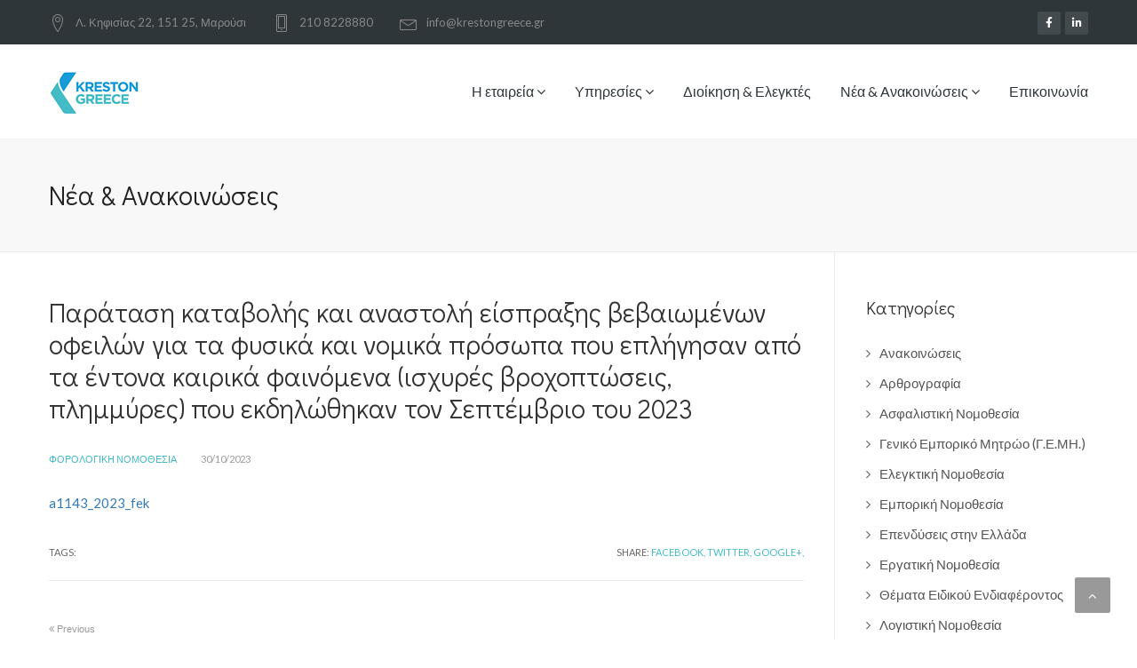

--- FILE ---
content_type: text/html; charset=UTF-8
request_url: https://hac-sa.gr/%CF%80%CE%B1%CF%81%CE%AC%CF%84%CE%B1%CF%83%CE%B7-%CE%BA%CE%B1%CF%84%CE%B1%CE%B2%CE%BF%CE%BB%CE%AE%CF%82-%CE%BA%CE%B1%CE%B9-%CE%B1%CE%BD%CE%B1%CF%83%CF%84%CE%BF%CE%BB%CE%AE-%CE%B5%CE%AF%CF%83%CF%80-7/
body_size: 12760
content:
<!DOCTYPE html>
<html lang="el">
<head>
	<meta charset="UTF-8">
	<meta name="viewport" content="width=device-width, initial-scale=1">
	<link rel="profile" href="http://gmpg.org/xfn/11">
	<link rel="pingback" href="https://hac-sa.gr/xmlrpc.php">

  <!-- Favicons
  ================================================== -->
  <link rel="shortcut icon" href="https://hac-sa.gr/wp-content/uploads/2025/06/logo-square.fw_.png">  
<title>Παράταση καταβολής και αναστολή είσπραξης βεβαιωμένων οφειλών για τα φυσικά και νομικά  πρόσωπα που επλήγησαν από τα έντονα καιρικά φαινόμενα (ισχυρές βροχοπτώσεις, πλημμύρες) που εκδηλώθηκαν τον Σεπτέμβριο του 2023 &#8211; KRESTON GREECE &#8211; ΕΛΛΗΝΙΚΗ ΕΛΕΓΚΤΙΚΗ</title>
<meta name='robots' content='max-image-preview:large' />
<link rel="alternate" hreflang="el" href="https://hac-sa.gr/%cf%80%ce%b1%cf%81%ce%ac%cf%84%ce%b1%cf%83%ce%b7-%ce%ba%ce%b1%cf%84%ce%b1%ce%b2%ce%bf%ce%bb%ce%ae%cf%82-%ce%ba%ce%b1%ce%b9-%ce%b1%ce%bd%ce%b1%cf%83%cf%84%ce%bf%ce%bb%ce%ae-%ce%b5%ce%af%cf%83%cf%80-7/" />
<link rel="alternate" hreflang="x-default" href="https://hac-sa.gr/%cf%80%ce%b1%cf%81%ce%ac%cf%84%ce%b1%cf%83%ce%b7-%ce%ba%ce%b1%cf%84%ce%b1%ce%b2%ce%bf%ce%bb%ce%ae%cf%82-%ce%ba%ce%b1%ce%b9-%ce%b1%ce%bd%ce%b1%cf%83%cf%84%ce%bf%ce%bb%ce%ae-%ce%b5%ce%af%cf%83%cf%80-7/" />
<link rel='dns-prefetch' href='//maps.googleapis.com' />
<link rel='dns-prefetch' href='//fonts.googleapis.com' />
<link rel='preconnect' href='https://fonts.gstatic.com' crossorigin />
<link rel="alternate" type="application/rss+xml" title="Ροή RSS &raquo; KRESTON GREECE - ΕΛΛΗΝΙΚΗ ΕΛΕΓΚΤΙΚΗ" href="https://hac-sa.gr/feed/" />
<link rel="alternate" title="oEmbed (JSON)" type="application/json+oembed" href="https://hac-sa.gr/wp-json/oembed/1.0/embed?url=https%3A%2F%2Fhac-sa.gr%2F%25cf%2580%25ce%25b1%25cf%2581%25ce%25ac%25cf%2584%25ce%25b1%25cf%2583%25ce%25b7-%25ce%25ba%25ce%25b1%25cf%2584%25ce%25b1%25ce%25b2%25ce%25bf%25ce%25bb%25ce%25ae%25cf%2582-%25ce%25ba%25ce%25b1%25ce%25b9-%25ce%25b1%25ce%25bd%25ce%25b1%25cf%2583%25cf%2584%25ce%25bf%25ce%25bb%25ce%25ae-%25ce%25b5%25ce%25af%25cf%2583%25cf%2580-7%2F" />
<link rel="alternate" title="oEmbed (XML)" type="text/xml+oembed" href="https://hac-sa.gr/wp-json/oembed/1.0/embed?url=https%3A%2F%2Fhac-sa.gr%2F%25cf%2580%25ce%25b1%25cf%2581%25ce%25ac%25cf%2584%25ce%25b1%25cf%2583%25ce%25b7-%25ce%25ba%25ce%25b1%25cf%2584%25ce%25b1%25ce%25b2%25ce%25bf%25ce%25bb%25ce%25ae%25cf%2582-%25ce%25ba%25ce%25b1%25ce%25b9-%25ce%25b1%25ce%25bd%25ce%25b1%25cf%2583%25cf%2584%25ce%25bf%25ce%25bb%25ce%25ae-%25ce%25b5%25ce%25af%25cf%2583%25cf%2580-7%2F&#038;format=xml" />
<style id='wp-img-auto-sizes-contain-inline-css' type='text/css'>
img:is([sizes=auto i],[sizes^="auto," i]){contain-intrinsic-size:3000px 1500px}
/*# sourceURL=wp-img-auto-sizes-contain-inline-css */
</style>
<style id='wp-emoji-styles-inline-css' type='text/css'>

	img.wp-smiley, img.emoji {
		display: inline !important;
		border: none !important;
		box-shadow: none !important;
		height: 1em !important;
		width: 1em !important;
		margin: 0 0.07em !important;
		vertical-align: -0.1em !important;
		background: none !important;
		padding: 0 !important;
	}
/*# sourceURL=wp-emoji-styles-inline-css */
</style>
<link rel='stylesheet' id='contact-form-7-css' href='https://hac-sa.gr/wp-content/plugins/contact-form-7/includes/css/styles.css?ver=6.1.4' type='text/css' media='all' />
<link rel='stylesheet' id='rs-plugin-settings-css' href='https://hac-sa.gr/wp-content/plugins/revslider/public/assets/css/settings.css?ver=5.4.8.1' type='text/css' media='all' />
<style id='rs-plugin-settings-inline-css' type='text/css'>
#rs-demo-id {}
/*# sourceURL=rs-plugin-settings-inline-css */
</style>
<link rel='stylesheet' id='wpml-menu-item-0-css' href='https://hac-sa.gr/wp-content/plugins/sitepress-multilingual-cms/templates/language-switchers/menu-item/style.min.css?ver=1' type='text/css' media='all' />
<link rel='stylesheet' id='finance-fonts-css' href='https://fonts.googleapis.com/css?family=Open%2BSans%3A400%2C400italic%2C600%2C600italic%2C300%2C300italic%2C700%2C700italic%7CLato%3A400%2C100%2C100italic%2C300%2C300italic%2C400italic%2C700%2C700italic%2C900%2C900italic%7CDroid%2BSerif%3A700%7CLora%7CPT%2BSans&#038;subset=latin%2Clatin-ext' type='text/css' media='all' />
<link rel='stylesheet' id='finance-bootstrap-css' href='https://hac-sa.gr/wp-content/themes/finance/css/bootstrap.min.css?ver=6.9' type='text/css' media='all' />
<link rel='stylesheet' id='vc_font_awesome_5_shims-css' href='https://hac-sa.gr/wp-content/plugins/js_composer/assets/lib/bower/font-awesome/css/v4-shims.min.css?ver=7.6' type='text/css' media='all' />
<link rel='stylesheet' id='vc_font_awesome_5-css' href='https://hac-sa.gr/wp-content/plugins/js_composer/assets/lib/bower/font-awesome/css/all.min.css?ver=7.6' type='text/css' media='all' />
<link rel='stylesheet' id='finance-font-awesome-css' href='https://hac-sa.gr/wp-content/themes/finance/css/font-awesome/css/font-awesome.min.css?ver=6.9' type='text/css' media='all' />
<link rel='stylesheet' id='finance-web-font-css' href='https://hac-sa.gr/wp-content/themes/finance/linearicons/font/style.css?ver=6.9' type='text/css' media='all' />
<link rel='stylesheet' id='finance-magnific-popup-css' href='https://hac-sa.gr/wp-content/themes/finance/css/magnific-popup.css?ver=6.9' type='text/css' media='all' />
<link rel='stylesheet' id='finance-fancySelect-css' href='https://hac-sa.gr/wp-content/themes/finance/css/fancySelect.css?ver=6.9' type='text/css' media='all' />
<link rel='stylesheet' id='finance-animate-css' href='https://hac-sa.gr/wp-content/themes/finance/css/animate.css?ver=6.9' type='text/css' media='all' />
<link rel='stylesheet' id='finance-switcher-demo-css' href='https://hac-sa.gr/wp-content/themes/finance/css/owl.carousel.css?ver=6.9' type='text/css' media='all' />
<link rel='stylesheet' id='finance-switcher-colors-css' href='https://hac-sa.gr/wp-content/themes/finance/css/owl.theme.default.css?ver=6.9' type='text/css' media='all' />
<link rel='stylesheet' id='finance-progressbar-css' href='https://hac-sa.gr/wp-content/themes/finance/css/bootstrap-progressbar-3.3.4.min.css?ver=6.9' type='text/css' media='all' />
<link rel='stylesheet' id='finance-mCustomScrollbar-css' href='https://hac-sa.gr/wp-content/themes/finance/css/jquery.mCustomScrollbar.css?ver=6.9' type='text/css' media='all' />
<link rel='stylesheet' id='finance-woocommerce-css' href='https://hac-sa.gr/wp-content/themes/finance/css/woocommerce.css?ver=6.9' type='text/css' media='all' />
<link rel='stylesheet' id='finance-style-css' href='https://hac-sa.gr/wp-content/themes/finance/style.css?ver=6.9' type='text/css' media='all' />
<style id='finance-style-inline-css' type='text/css'>

	::selection {
	  color: #fff;
	  background: #43BBC7;
	}
	::-moz-selection {
	  color: #fff;
	  background: #43BBC7;
	}
	/* default color: #00abc9 */
	.item-lastest-news .news-text-container .tags a, .widget-area ul li:hover a, .item-lastest-news h3:hover, .widget .search-form .search-submit:hover,
	.footer-link ul li a:hover,.footer-col-1 ul li:hover a,.breadcrumb-finance a:hover,ul.style-list-circle li:hover a,ul.style-list-circle li:before,
	.tags-bottom a, .share-bottom a,.preview_entry_post:hover span, .next_entry_post:hover span, .preview_entry_post:hover h3, .next_entry_post:hover h3,
	.comment-respond .logged-in-as a:hover,.comments-area ol.comment-list li.comment .comment-content cite a,
	.comments-area ol.comment-list li.comment .comment-content .reply a,ul.social-dark li a,.customNavigation .btn:hover,
	ul.countdown li span,.project-terms .current,.projectContainer3column .element-item h5:hover,.item-services .caption .learn-more,
	.services-list-2 .thumbnail-icon-item .learn-more,.item-blog .caption .learn-more,.more-all,.btn-border:hover, .btn-border:focus,
	.mm-toggle:hover,.services-list-2 .thumbnail-icon-item .learn-more i,.promotion .promotionText a,.widget-area ul li:hover:before,
	.site-main .tags a, .item-lastest-news h3 a:hover, .header .navi-desktop-site ul li.current-menu-ancestor > a
	{color:#43BBC7;}

	.tagcloud a:hover, .header .navi-desktop-site .navi-level-1 li .navi-level-2,.pagination-finance > li > .current,#to-the-top:hover,
	.btn-main-color,div.acc2.vc_tta-color-white.vc_tta-style-classic .vc_tta-panel.vc_active .vc_tta-panel-title>a,
	div.acc2.vc_tta-color-white.vc_tta-style-classic .vc_tta-panel .vc_tta-panel-title>a:hover,.widget_nav_menu ul li.current-menu-item a,
	.bar-chart,.owl-project .item h5,.call-back-form div.fancy-select ul.options li.selected, .call-back-form div.fancy-select ul.options li:hover,
	.call-back-form div.fancy-select ul.options li:hover,.item-services .services-3-column-img-container:hover h4,
	div.acc1.vc_tta-color-black.vc_tta-style-classic .vc_tta-panel.vc_active .vc_tta-panel-title>a,
	div.acc1.vc_tta.vc_tta-accordion .vc_tta-controls-icon-position-left.vc_tta-panel-title>a:hover,
	.tab2.vc_tta-tabs:not([class*=vc_tta-gap]):not(.vc_tta-o-no-fill).vc_tta-tabs-position-top .vc_tta-tab.vc_active>a,
	.tab3.vc_tta-tabs:not([class*=vc_tta-gap]):not(.vc_tta-o-no-fill).vc_tta-tabs-position-top .vc_tta-tab.vc_active>a,
	div.tab4.vc_tta-tabs:not([class*=vc_tta-gap]):not(.vc_tta-o-no-fill).vc_tta-tabs-position-top .vc_tta-tab.vc_active>a::after,
	.footer-col-1 ul li:hover:before,.pagination-finance > li > .current:hover,
	.header-v3 nav .search-container .form-search-navi .btn-search-navi.active, .header-v4 nav .search-container .form-search-navi .btn-search-navi.active,
	ul.social li:hover a
	{background-color:#43BBC7;}

	.promotion .promotionText .btn-buy-now:hover {
		background-color:#43BBC7;
		border: 1px solid #fff;
		color: #fff;
	}

	.mobile-menu .open, .mobile-menu .open + a {
	  color: #43BBC7 !important;
	}

	.customNavigation .btn:hover,.widget_nav_menu ul li.current-menu-item a,.avatar-testimonials-1-columns .owl-wrapper .synced .item img,
	.btn-border:hover, .btn-border:focus,.promotion .promotionText .btn-buy-now,.tagcloud a:hover,.pagination-finance > li > .current,
	.pagination-finance > li > .current:hover
	{border-color:#43BBC7;}

	.vc_tta-tabs:not([class*=vc_tta-gap]):not(.vc_tta-o-no-fill).vc_tta-tabs-position-top .vc_tta-tab.vc_active>a
	{border-top-color:#43BBC7;}

	.tab2.vc_tta.vc_tta-spacing-1 .vc_tta-tabs-list,ul.countdown li
	{border-bottom-color:#43BBC7;}

	/* default color hover: #008096 */
	.header .navi-desktop-site .navi-level-2 li:hover,
	.call-back-form .btn-submit:hover, .header .navi-desktop-site ul ul li.current-menu-item > a
	{background-color:#189CD8;}

	.comments-area ol.comment-list li.comment .comment-content cite a:hover,.comments-area ol.comment-list li.comment .comment-content .reply a:hover,
	.tags-bottom a:hover, .share-bottom a:hover,.projectContainer3column .element-item .cateProject:hover,.item-services .learn-more:hover,.services-list-2 .thumbnail-icon-item .learn-more:hover,
	.more-all:hover,.item-lastest-news .news-text-container .tags a:hover,.services-list-2 .thumbnail-icon-item .learn-more:hover i,
	.site-main .tags a:hover,.item-blog .learn-more:hover, .item-blog .caption a h4:hover
	{color:#189CD8;}

	.header-v1 {
  position: fixed;
  top: 0;
}
/*# sourceURL=finance-style-inline-css */
</style>
<link rel="preload" as="style" href="https://fonts.googleapis.com/css?family=Didact%20Gothic:400&#038;display=swap&#038;ver=1751040360" /><link rel="stylesheet" href="https://fonts.googleapis.com/css?family=Didact%20Gothic:400&#038;display=swap&#038;ver=1751040360" media="print" onload="this.media='all'"><noscript><link rel="stylesheet" href="https://fonts.googleapis.com/css?family=Didact%20Gothic:400&#038;display=swap&#038;ver=1751040360" /></noscript><script type="text/javascript" src="https://hac-sa.gr/wp-includes/js/jquery/jquery.min.js?ver=3.7.1" id="jquery-core-js"></script>
<script type="text/javascript" src="https://hac-sa.gr/wp-includes/js/jquery/jquery-migrate.min.js?ver=3.4.1" id="jquery-migrate-js"></script>
<script type="text/javascript" src="https://hac-sa.gr/wp-content/plugins/revslider/public/assets/js/jquery.themepunch.tools.min.js?ver=5.4.8.1" id="tp-tools-js"></script>
<script type="text/javascript" src="https://hac-sa.gr/wp-content/plugins/revslider/public/assets/js/jquery.themepunch.revolution.min.js?ver=5.4.8.1" id="revmin-js"></script>
<script type="text/javascript" src="https://maps.googleapis.com/maps/api/js?key&amp;ver=6.9" id="finance-maps-js-js"></script>
<script type="text/javascript" src="https://hac-sa.gr/wp-content/themes/finance/js/chart-loader.js?ver=20151228" id="finance-chart-loader-js"></script>
<script></script><link rel="https://api.w.org/" href="https://hac-sa.gr/wp-json/" /><link rel="alternate" title="JSON" type="application/json" href="https://hac-sa.gr/wp-json/wp/v2/posts/22713" /><link rel="EditURI" type="application/rsd+xml" title="RSD" href="https://hac-sa.gr/xmlrpc.php?rsd" />
<meta name="generator" content="WordPress 6.9" />
<link rel="canonical" href="https://hac-sa.gr/%cf%80%ce%b1%cf%81%ce%ac%cf%84%ce%b1%cf%83%ce%b7-%ce%ba%ce%b1%cf%84%ce%b1%ce%b2%ce%bf%ce%bb%ce%ae%cf%82-%ce%ba%ce%b1%ce%b9-%ce%b1%ce%bd%ce%b1%cf%83%cf%84%ce%bf%ce%bb%ce%ae-%ce%b5%ce%af%cf%83%cf%80-7/" />
<link rel='shortlink' href='https://hac-sa.gr/?p=22713' />
<meta name="generator" content="WPML ver:4.8.6 stt:1,13;" />
<meta name="generator" content="Redux 4.5.9" /><meta name="generator" content="Powered by WPBakery Page Builder - drag and drop page builder for WordPress."/>
<meta name="generator" content="Powered by Slider Revolution 5.4.8.1 - responsive, Mobile-Friendly Slider Plugin for WordPress with comfortable drag and drop interface." />
<script type="text/javascript">function setREVStartSize(e){									
						try{ e.c=jQuery(e.c);var i=jQuery(window).width(),t=9999,r=0,n=0,l=0,f=0,s=0,h=0;
							if(e.responsiveLevels&&(jQuery.each(e.responsiveLevels,function(e,f){f>i&&(t=r=f,l=e),i>f&&f>r&&(r=f,n=e)}),t>r&&(l=n)),f=e.gridheight[l]||e.gridheight[0]||e.gridheight,s=e.gridwidth[l]||e.gridwidth[0]||e.gridwidth,h=i/s,h=h>1?1:h,f=Math.round(h*f),"fullscreen"==e.sliderLayout){var u=(e.c.width(),jQuery(window).height());if(void 0!=e.fullScreenOffsetContainer){var c=e.fullScreenOffsetContainer.split(",");if (c) jQuery.each(c,function(e,i){u=jQuery(i).length>0?u-jQuery(i).outerHeight(!0):u}),e.fullScreenOffset.split("%").length>1&&void 0!=e.fullScreenOffset&&e.fullScreenOffset.length>0?u-=jQuery(window).height()*parseInt(e.fullScreenOffset,0)/100:void 0!=e.fullScreenOffset&&e.fullScreenOffset.length>0&&(u-=parseInt(e.fullScreenOffset,0))}f=u}else void 0!=e.minHeight&&f<e.minHeight&&(f=e.minHeight);e.c.closest(".rev_slider_wrapper").css({height:f})					
						}catch(d){console.log("Failure at Presize of Slider:"+d)}						
					};</script>
<style id="finance_option-dynamic-css" title="dynamic-css" class="redux-options-output">h1{font-family:"Didact Gothic";font-weight:400;font-style:normal;}h2{font-family:"Didact Gothic";font-weight:400;font-style:normal;}h3{font-family:"Didact Gothic";font-weight:400;font-style:normal;}h4{font-family:"Didact Gothic";font-weight:400;font-style:normal;}h5{font-family:"Didact Gothic";font-weight:400;font-style:normal;}h6{font-family:"Didact Gothic";font-weight:400;font-style:normal;}</style><noscript><style> .wpb_animate_when_almost_visible { opacity: 1; }</style></noscript></head>

<body class="wp-singular post-template-default single single-post postid-22713 single-format-image wp-theme-finance header-normal  wpb-js-composer js-comp-ver-7.6 vc_responsive">
  <div id="jSplash">
    <div class="sk-folding-cube">
      <div class="sk-cube1 sk-cube"></div>
      <div class="sk-cube2 sk-cube"></div>
      <div class="sk-cube4 sk-cube"></div>
      <div class="sk-cube3 sk-cube"></div>
    </div>
  </div>

<div id="overlay"></div>
<div class="mobile-menu-first">
  <div id="mobile-menu-right" class="mobile-menu-dark">
    <div class="mCustomScrollbar light" data-mcs-theme="minimal-dark">
      <div class="header-mobile-menu hmm-v1">
          <form class="search-form" role="search" method="get" action="https://hac-sa.gr/" >  
        <input type="search" id="search" class="search-field" value="" name="s" placeholder="Search" />
        <button class="search-submit" type="submit"><i class="fa fa-search"></i></button>
    </form>      </div> <!-- End header mobile menu -->
      <div class="menu-main-menu-container"><ul id="menu-main-menu" class="menu"><li id="menu-item-1245" class="menu-item menu-item-type-post_type menu-item-object-page menu-item-home menu-item-has-children menu-item-1245"><a href="https://hac-sa.gr/">Η εταιρεία</a>
<ul class="sub-menu">
	<li id="menu-item-1242" class="menu-item menu-item-type-post_type menu-item-object-page menu-item-1242"><a href="https://hac-sa.gr/philosophy/">Φιλοσοφία</a></li>
	<li id="menu-item-1241" class="menu-item menu-item-type-post_type menu-item-object-page menu-item-1241"><a href="https://hac-sa.gr/axies/">Αξίες</a></li>
	<li id="menu-item-1240" class="menu-item menu-item-type-post_type menu-item-object-page menu-item-1240"><a href="https://hac-sa.gr/istoria/">Ιστορία</a></li>
	<li id="menu-item-1239" class="menu-item menu-item-type-post_type menu-item-object-page menu-item-1239"><a href="https://hac-sa.gr/mellon/">Μέλλον</a></li>
	<li id="menu-item-16305" class="menu-item menu-item-type-post_type menu-item-object-page menu-item-16305"><a href="https://hac-sa.gr/%ce%b4%ce%b9%ce%b1%cf%86%ce%ac%ce%bd%ce%b5%ce%b9%ce%b1/">Διαφάνεια &#038; Πιστοποίηση</a></li>
</ul>
</li>
<li id="menu-item-1249" class="menu-item menu-item-type-custom menu-item-object-custom menu-item-has-children menu-item-1249"><a href="#">Υπηρεσίες</a>
<ul class="sub-menu">
	<li id="menu-item-1236" class="menu-item menu-item-type-post_type menu-item-object-page menu-item-1236"><a href="https://hac-sa.gr/services-1/">Ελεγκτικές Υπηρεσίες &#038; Υπηρεσίες Διασφάλισης</a></li>
	<li id="menu-item-1235" class="menu-item menu-item-type-post_type menu-item-object-page menu-item-1235"><a href="https://hac-sa.gr/services-2/">Φορολογικές Υπηρεσίες</a></li>
	<li id="menu-item-1234" class="menu-item menu-item-type-post_type menu-item-object-page menu-item-1234"><a href="https://hac-sa.gr/services-3/">Συμβουλευτικές Υπηρεσίες</a></li>
</ul>
</li>
<li id="menu-item-1237" class="menu-item menu-item-type-post_type menu-item-object-page menu-item-1237"><a href="https://hac-sa.gr/dioikisi/">Διοίκηση &#038; Ελεγκτές</a></li>
<li id="menu-item-1247" class="menu-item menu-item-type-post_type menu-item-object-page menu-item-has-children menu-item-1247"><a href="https://hac-sa.gr/news/">Νέα &#038; Ανακοινώσεις</a>
<ul class="sub-menu">
	<li id="menu-item-1254" class="menu-item menu-item-type-taxonomy menu-item-object-category menu-item-1254"><a href="https://hac-sa.gr/category/%ce%b1%ce%bd%ce%b1%ce%ba%ce%bf%ce%b9%ce%bd%cf%8e%cf%83%ce%b5%ce%b9%cf%82/">Ανακοινώσεις</a></li>
	<li id="menu-item-1250" class="menu-item menu-item-type-taxonomy menu-item-object-category current-post-ancestor menu-item-has-children menu-item-1250"><a href="https://hac-sa.gr/category/%ce%bd%ce%bf%ce%bc%ce%bf%ce%b8%ce%b5%cf%83%ce%af%ce%b1/">Νομοθεσία</a>
	<ul class="sub-menu">
		<li id="menu-item-1251" class="menu-item menu-item-type-taxonomy menu-item-object-category menu-item-1251"><a href="https://hac-sa.gr/category/%ce%bd%ce%bf%ce%bc%ce%bf%ce%b8%ce%b5%cf%83%ce%af%ce%b1/%ce%b5%ce%bb%ce%b5%ce%b3%ce%ba%cf%84%ce%b9%ce%ba%ce%ae-%ce%bd%ce%bf%ce%bc%ce%bf%ce%b8%ce%b5%cf%83%ce%af%ce%b1/">Ελεγκτική Νομοθεσία</a></li>
		<li id="menu-item-1252" class="menu-item menu-item-type-taxonomy menu-item-object-category menu-item-1252"><a href="https://hac-sa.gr/category/%ce%bd%ce%bf%ce%bc%ce%bf%ce%b8%ce%b5%cf%83%ce%af%ce%b1/%ce%b5%ce%bc%cf%80%ce%bf%cf%81%ce%b9%ce%ba%ce%ae-%ce%bd%ce%bf%ce%bc%ce%bf%ce%b8%ce%b5%cf%83%ce%af%ce%b1/">Εμπορική Νομοθεσία</a></li>
		<li id="menu-item-1253" class="menu-item menu-item-type-taxonomy menu-item-object-category current-post-ancestor current-menu-parent current-post-parent menu-item-1253"><a href="https://hac-sa.gr/category/%ce%bd%ce%bf%ce%bc%ce%bf%ce%b8%ce%b5%cf%83%ce%af%ce%b1/%cf%86%ce%bf%cf%81%ce%bf%ce%bb%ce%bf%ce%b3%ce%b9%ce%ba%ce%ae-%ce%bd%ce%bf%ce%bc%ce%bf%ce%b8%ce%b5%cf%83%ce%af%ce%b1/">Φορολογική Νομοθεσία</a></li>
		<li id="menu-item-1591" class="menu-item menu-item-type-taxonomy menu-item-object-category menu-item-1591"><a href="https://hac-sa.gr/category/%ce%bd%ce%bf%ce%bc%ce%bf%ce%b8%ce%b5%cf%83%ce%af%ce%b1/%ce%bb%ce%bf%ce%b3%ce%b9%cf%83%cf%84%ce%b9%ce%ba%ce%ae-%ce%bd%ce%bf%ce%bc%ce%bf%ce%b8%ce%b5%cf%83%ce%af%ce%b1/">Λογιστική Νομοθεσία</a></li>
		<li id="menu-item-1953" class="menu-item menu-item-type-taxonomy menu-item-object-category menu-item-1953"><a href="https://hac-sa.gr/category/%ce%bd%ce%bf%ce%bc%ce%bf%ce%b8%ce%b5%cf%83%ce%af%ce%b1/%ce%b5%cf%81%ce%b3%ce%b1%cf%84%ce%b9%ce%ba%ce%ae-%ce%bd%ce%bf%ce%bc%ce%bf%ce%b8%ce%b5%cf%83%ce%af%ce%b1/">Εργατική Νομοθεσία</a></li>
		<li id="menu-item-1968" class="menu-item menu-item-type-taxonomy menu-item-object-category menu-item-1968"><a href="https://hac-sa.gr/category/%ce%bd%ce%bf%ce%bc%ce%bf%ce%b8%ce%b5%cf%83%ce%af%ce%b1/%ce%b1%cf%83%cf%86%ce%b1%ce%bb%ce%b9%cf%83%cf%84%ce%b9%ce%ba%ce%ae-%ce%bd%ce%bf%ce%bc%ce%bf%ce%b8%ce%b5%cf%83%ce%af%ce%b1/">Ασφαλιστική Νομοθεσία</a></li>
	</ul>
</li>
	<li id="menu-item-1255" class="menu-item menu-item-type-taxonomy menu-item-object-category menu-item-1255"><a href="https://hac-sa.gr/category/%ce%b1%cf%81%ce%b8%cf%81%ce%bf%ce%b3%cf%81%ce%b1%cf%86%ce%af%ce%b1/">Αρθρογραφία</a></li>
	<li id="menu-item-1620" class="menu-item menu-item-type-taxonomy menu-item-object-category menu-item-1620"><a href="https://hac-sa.gr/category/%ce%b8%ce%ad%ce%bc%ce%b1%cf%84%ce%b1-%ce%b5%ce%b9%ce%b4%ce%b9%ce%ba%ce%bf%cf%8d-%ce%b5%ce%bd%ce%b4%ce%b9%ce%b1%cf%86%ce%ad%cf%81%ce%bf%ce%bd%cf%84%ce%bf%cf%82/">Θέματα Ειδικού Ενδιαφέροντος</a></li>
</ul>
</li>
<li id="menu-item-1246" class="menu-item menu-item-type-post_type menu-item-object-page menu-item-1246"><a href="https://hac-sa.gr/contact/">Επικοινωνία</a></li>
</ul></div>      <div class="footer-mobile-menu fmm-v1">          
          <ul class="address-footer-mobile">                        
            <li><a href="tel:210 8228880 "><span class="lnr lnr-smartphone"></span>210 8228880 </a></li>            <li><a href="info@krestongreece.gr"><span class="lnr lnr-envelope"></span>info@krestongreece.gr</a></li>            
            <li><a><span class="lnr lnr-map-marker"></span>Λ. Κηφισίας 22, 151 25, Μαρούσι</a></li>          </ul>
          <ul class="social"><li class="facebook"><a class="social-icon" target="_blank" href="https://www.facebook.com/profile.php?id=100064679184592"><i class="fa fa-facebook"></i></a></li><li class="linkedin"><a class="social-icon" target="_blank" href="https://www.linkedin.com/company/hac-sa/"><i class="fa fa-linkedin"></i></a></li></ul>      </div><!-- End footer mobile menu -->
    </div>
  </div>
</div>
<div id="page">

<div class="top-bar top-bar-dark hidden-sm hidden-xs">
  <div class="container">
    <div class="left-top-bar left-top-bar-long">
          <p class="hidden-xs" ><span class="lnr lnr-map-marker large-lnr"></span><span>Λ. Κηφισίας 22, 151 25, Μαρούσι</span></p>          <p class="hidden-xs"><span class="lnr lnr-smartphone large-lnr"></span><span>210 8228880</span></p>          <p class="hidden-xs"><span class="lnr lnr-envelope large-lnr"></span><span>info@krestongreece.gr</span></p>          <div class="popover-container visible-xs">
            <button type="button" class="btn btn-popover popover-dark" data-container="body" data-toggle="popover" data-placement="bottom" title="210 8228880" data-content="info@krestongreece.gr">
              <span class="lnr lnr-phone-handset"></span>
            </button>
             <button type="button" class="btn btn-popover popover-dark" data-container="body" data-toggle="popover" data-placement="bottom" title="Λ. Κηφισίας 22, " data-content="151 25, Μαρούσι">
              <span class="lnr lnr-map-marker"></span>
            </button>
            <button type="button" class="btn btn-popover popover-dark" data-container="body" data-toggle="popover" data-placement="bottom" title="09:00 am – 17:00 pm  " data-content=" Monday to Friday">
              <span class="lnr lnr lnr-clock"></span>
            </button>
          </div>
    </div> <!-- End left top bar -->
    <div class="right-top-bar">
        <ul class="social"><li class="facebook"><a class="social-icon" target="_blank" href="https://www.facebook.com/profile.php?id=100064679184592"><i class="fa fa-facebook"></i></a></li><li class="linkedin"><a class="social-icon" target="_blank" href="https://www.linkedin.com/company/hac-sa/"><i class="fa fa-linkedin"></i></a></li></ul>    </div><!-- End right top bar -->
  </div> <!-- End container -->
</div> <!-- End top bar -->

<header id="sticked-menu" class="header header-v5">
  <div class="container">
      <div class="logo">
          <div class="mm-toggle visible-xs visible-sm">
            <i class="fa fa-bars"></i>              
          </div>
          <a href="https://hac-sa.gr/">
                        <img src="https://hac-sa.gr/wp-content/uploads/2025/06/logo-3.png" class="img-responsive" alt="KRESTON GREECE &#8211; ΕΛΛΗΝΙΚΗ ΕΛΕΓΚΤΙΚΗ">
                    </a>
      </div>
      <nav class="navi-desktop-site hidden-sm hidden-xs">
          <ul class="navi-level-1 uppercase"><li class="menu-item menu-item-type-post_type menu-item-object-page menu-item-home menu-item-has-children menu-item-1245 "><a  title="Η εταιρεία" href="https://hac-sa.gr/">Η εταιρεία <i class="fa fa-angle-down"></i></a>
<ul role="menu" class="">
	<li class="menu-item menu-item-type-post_type menu-item-object-page menu-item-1242"><a  title="Φιλοσοφία" href="https://hac-sa.gr/philosophy/">Φιλοσοφία</a></li>
	<li class="menu-item menu-item-type-post_type menu-item-object-page menu-item-1241"><a  title="Αξίες" href="https://hac-sa.gr/axies/">Αξίες</a></li>
	<li class="menu-item menu-item-type-post_type menu-item-object-page menu-item-1240"><a  title="Ιστορία" href="https://hac-sa.gr/istoria/">Ιστορία</a></li>
	<li class="menu-item menu-item-type-post_type menu-item-object-page menu-item-1239"><a  title="Μέλλον" href="https://hac-sa.gr/mellon/">Μέλλον</a></li>
	<li class="menu-item menu-item-type-post_type menu-item-object-page menu-item-16305"><a  title="Διαφάνεια &#038; Πιστοποίηση" href="https://hac-sa.gr/%ce%b4%ce%b9%ce%b1%cf%86%ce%ac%ce%bd%ce%b5%ce%b9%ce%b1/">Διαφάνεια &#038; Πιστοποίηση</a></li>
</ul>
</li>
<li class="menu-item menu-item-type-custom menu-item-object-custom menu-item-has-children menu-item-1249 "><a  title="Υπηρεσίες" href="#">Υπηρεσίες <i class="fa fa-angle-down"></i></a>
<ul role="menu" class="">
	<li class="menu-item menu-item-type-post_type menu-item-object-page menu-item-1236"><a  title="Ελεγκτικές Υπηρεσίες &#038; Υπηρεσίες Διασφάλισης" href="https://hac-sa.gr/services-1/">Ελεγκτικές Υπηρεσίες &#038; Υπηρεσίες Διασφάλισης</a></li>
	<li class="menu-item menu-item-type-post_type menu-item-object-page menu-item-1235"><a  title="Φορολογικές Υπηρεσίες" href="https://hac-sa.gr/services-2/">Φορολογικές Υπηρεσίες</a></li>
	<li class="menu-item menu-item-type-post_type menu-item-object-page menu-item-1234"><a  title="Συμβουλευτικές Υπηρεσίες" href="https://hac-sa.gr/services-3/">Συμβουλευτικές Υπηρεσίες</a></li>
</ul>
</li>
<li class="menu-item menu-item-type-post_type menu-item-object-page menu-item-1237"><a  title="Διοίκηση &#038; Ελεγκτές" href="https://hac-sa.gr/dioikisi/">Διοίκηση &#038; Ελεγκτές</a></li>
<li class="menu-item menu-item-type-post_type menu-item-object-page menu-item-has-children menu-item-1247 "><a  title="Νέα &#038; Ανακοινώσεις" href="https://hac-sa.gr/news/">Νέα &#038; Ανακοινώσεις <i class="fa fa-angle-down"></i></a>
<ul role="menu" class="">
	<li class="menu-item menu-item-type-taxonomy menu-item-object-category menu-item-1254"><a  title="Ανακοινώσεις" href="https://hac-sa.gr/category/%ce%b1%ce%bd%ce%b1%ce%ba%ce%bf%ce%b9%ce%bd%cf%8e%cf%83%ce%b5%ce%b9%cf%82/">Ανακοινώσεις</a></li>
	<li class="menu-item menu-item-type-taxonomy menu-item-object-category current-post-ancestor menu-item-has-children menu-item-1250 "><a  title="Νομοθεσία" href="https://hac-sa.gr/category/%ce%bd%ce%bf%ce%bc%ce%bf%ce%b8%ce%b5%cf%83%ce%af%ce%b1/">Νομοθεσία</a>
	<ul role="menu" class="">
		<li class="menu-item menu-item-type-taxonomy menu-item-object-category menu-item-1251"><a  title="Ελεγκτική Νομοθεσία" href="https://hac-sa.gr/category/%ce%bd%ce%bf%ce%bc%ce%bf%ce%b8%ce%b5%cf%83%ce%af%ce%b1/%ce%b5%ce%bb%ce%b5%ce%b3%ce%ba%cf%84%ce%b9%ce%ba%ce%ae-%ce%bd%ce%bf%ce%bc%ce%bf%ce%b8%ce%b5%cf%83%ce%af%ce%b1/">Ελεγκτική Νομοθεσία</a></li>
		<li class="menu-item menu-item-type-taxonomy menu-item-object-category menu-item-1252"><a  title="Εμπορική Νομοθεσία" href="https://hac-sa.gr/category/%ce%bd%ce%bf%ce%bc%ce%bf%ce%b8%ce%b5%cf%83%ce%af%ce%b1/%ce%b5%ce%bc%cf%80%ce%bf%cf%81%ce%b9%ce%ba%ce%ae-%ce%bd%ce%bf%ce%bc%ce%bf%ce%b8%ce%b5%cf%83%ce%af%ce%b1/">Εμπορική Νομοθεσία</a></li>
		<li class="menu-item menu-item-type-taxonomy menu-item-object-category current-post-ancestor current-menu-parent current-post-parent menu-item-1253"><a  title="Φορολογική Νομοθεσία" href="https://hac-sa.gr/category/%ce%bd%ce%bf%ce%bc%ce%bf%ce%b8%ce%b5%cf%83%ce%af%ce%b1/%cf%86%ce%bf%cf%81%ce%bf%ce%bb%ce%bf%ce%b3%ce%b9%ce%ba%ce%ae-%ce%bd%ce%bf%ce%bc%ce%bf%ce%b8%ce%b5%cf%83%ce%af%ce%b1/">Φορολογική Νομοθεσία</a></li>
		<li class="menu-item menu-item-type-taxonomy menu-item-object-category menu-item-1591"><a  title="Λογιστική Νομοθεσία" href="https://hac-sa.gr/category/%ce%bd%ce%bf%ce%bc%ce%bf%ce%b8%ce%b5%cf%83%ce%af%ce%b1/%ce%bb%ce%bf%ce%b3%ce%b9%cf%83%cf%84%ce%b9%ce%ba%ce%ae-%ce%bd%ce%bf%ce%bc%ce%bf%ce%b8%ce%b5%cf%83%ce%af%ce%b1/">Λογιστική Νομοθεσία</a></li>
		<li class="menu-item menu-item-type-taxonomy menu-item-object-category menu-item-1953"><a  title="Εργατική Νομοθεσία" href="https://hac-sa.gr/category/%ce%bd%ce%bf%ce%bc%ce%bf%ce%b8%ce%b5%cf%83%ce%af%ce%b1/%ce%b5%cf%81%ce%b3%ce%b1%cf%84%ce%b9%ce%ba%ce%ae-%ce%bd%ce%bf%ce%bc%ce%bf%ce%b8%ce%b5%cf%83%ce%af%ce%b1/">Εργατική Νομοθεσία</a></li>
		<li class="menu-item menu-item-type-taxonomy menu-item-object-category menu-item-1968"><a  title="Ασφαλιστική Νομοθεσία" href="https://hac-sa.gr/category/%ce%bd%ce%bf%ce%bc%ce%bf%ce%b8%ce%b5%cf%83%ce%af%ce%b1/%ce%b1%cf%83%cf%86%ce%b1%ce%bb%ce%b9%cf%83%cf%84%ce%b9%ce%ba%ce%ae-%ce%bd%ce%bf%ce%bc%ce%bf%ce%b8%ce%b5%cf%83%ce%af%ce%b1/">Ασφαλιστική Νομοθεσία</a></li>
	</ul>
</li>
	<li class="menu-item menu-item-type-taxonomy menu-item-object-category menu-item-1255"><a  title="Αρθρογραφία" href="https://hac-sa.gr/category/%ce%b1%cf%81%ce%b8%cf%81%ce%bf%ce%b3%cf%81%ce%b1%cf%86%ce%af%ce%b1/">Αρθρογραφία</a></li>
	<li class="menu-item menu-item-type-taxonomy menu-item-object-category menu-item-1620"><a  title="Θέματα Ειδικού Ενδιαφέροντος" href="https://hac-sa.gr/category/%ce%b8%ce%ad%ce%bc%ce%b1%cf%84%ce%b1-%ce%b5%ce%b9%ce%b4%ce%b9%ce%ba%ce%bf%cf%8d-%ce%b5%ce%bd%ce%b4%ce%b9%ce%b1%cf%86%ce%ad%cf%81%ce%bf%ce%bd%cf%84%ce%bf%cf%82/">Θέματα Ειδικού Ενδιαφέροντος</a></li>
</ul>
</li>
<li class="menu-item menu-item-type-post_type menu-item-object-page menu-item-1246"><a  title="Επικοινωνία" href="https://hac-sa.gr/contact/">Επικοινωνία</a></li>
</ul>    
      </nav>
  </div>
</header>

	<!-- Section Header Title -->
    <section class="bg-grey padding-top-45 padding-bottom-45 clearfix">
      <div class="container">
          <div class="row">
            <div class="section-title">
              <div class="col-md-12">
                <h2>Νέα &amp; Ανακοινώσεις</h2>
              </div>
            </div>
          </div>
      </div>  
    </section><!--  End Section -->

    <!-- Section BreadCrumb -->
    <!--  End Section -->

    <div class="line"></div>

    <!-- content begin -->
    <section class="no-padding">
        <div class="container">
            <div class="row">
                    <div id="primary" class="content-area  col-md-9 no-padding-right padding-bottom-70">
                    	<main id="main" class="site-main padding-top-50" >
                                                	<h1>Παράταση καταβολής και αναστολή είσπραξης βεβαιωμένων οφειλών για τα φυσικά και νομικά  πρόσωπα που επλήγησαν από τα έντονα καιρικά φαινόμενα (ισχυρές βροχοπτώσεις, πλημμύρες) που εκδηλώθηκαν τον Σεπτέμβριο του 2023</h1>
                        	<div class="latest-news-data">
		                        <span class="tags"> <a href="https://hac-sa.gr/category/%ce%bd%ce%bf%ce%bc%ce%bf%ce%b8%ce%b5%cf%83%ce%af%ce%b1/%cf%86%ce%bf%cf%81%ce%bf%ce%bb%ce%bf%ce%b3%ce%b9%ce%ba%ce%ae-%ce%bd%ce%bf%ce%bc%ce%bf%ce%b8%ce%b5%cf%83%ce%af%ce%b1/" rel="category tag">Φορολογική Νομοθεσία</a></span><span class="dates"> <time class="entry-date published updated" datetime="2023-10-30T07:19:06+00:00">30/10/2023</time></span>		                    </div>
		                    <div class="lastest-news-detail">
	                        	                        			                          		                          	                        	<p><a href="https://hac-sa.gr/wp-content/uploads/2023/10/a1143_2023_fek.pdf">a1143_2023_fek</a></p>
	                        </div>					
	                        <div class="footer-detail-blog">
					            <div class="tags-bottom">
									<p>Tags:									</p>
								</div>
								<div class="share-bottom">
									<p>Share:									<a target="_blank" href="https://facebook.com/home?status=https://hac-sa.gr/%cf%80%ce%b1%cf%81%ce%ac%cf%84%ce%b1%cf%83%ce%b7-%ce%ba%ce%b1%cf%84%ce%b1%ce%b2%ce%bf%ce%bb%ce%ae%cf%82-%ce%ba%ce%b1%ce%b9-%ce%b1%ce%bd%ce%b1%cf%83%cf%84%ce%bf%ce%bb%ce%ae-%ce%b5%ce%af%cf%83%cf%80-7/"> Facebook,</a> 
									<a target="_blank" href="https://twitter.com/home?status=https://hac-sa.gr/%cf%80%ce%b1%cf%81%ce%ac%cf%84%ce%b1%cf%83%ce%b7-%ce%ba%ce%b1%cf%84%ce%b1%ce%b2%ce%bf%ce%bb%ce%ae%cf%82-%ce%ba%ce%b1%ce%b9-%ce%b1%ce%bd%ce%b1%cf%83%cf%84%ce%bf%ce%bb%ce%ae-%ce%b5%ce%af%cf%83%cf%80-7/">Twitter,</a>
									<a target="_blank" href="https://plus.google.com/home?status=https://hac-sa.gr/%cf%80%ce%b1%cf%81%ce%ac%cf%84%ce%b1%cf%83%ce%b7-%ce%ba%ce%b1%cf%84%ce%b1%ce%b2%ce%bf%ce%bb%ce%ae%cf%82-%ce%ba%ce%b1%ce%b9-%ce%b1%ce%bd%ce%b1%cf%83%cf%84%ce%bf%ce%bb%ce%ae-%ce%b5%ce%af%cf%83%cf%80-7/">Google+,</a>	
								</div>
							</div>	
							<div class="line"></div>	
							<div class="entry_post_navigation"> 
			                    <div class="preview_entry_post">
			                        <a href="https://hac-sa.gr/%ce%b1%cf%85%cf%84%cf%8c%ce%bc%ce%b1%cf%84%ce%b7-%ce%b5%ce%bd%ce%b7%ce%bc%ce%ad%cf%81%cf%89%cf%83%ce%b7-%cf%84%ce%bf%cf%85-%cf%86%ce%bf%cf%81%ce%bf%ce%bb%ce%bf%ce%b3%ce%b9%ce%ba%ce%bf%cf%8d-%ce%bc/" rel="prev"><span><i class="fa fa-angle-double-left" aria-hidden="true"></i> Previous</span> <h3> Αυτόματη ενημέρωση του Φορολογικού Μητρώου της Ανεξάρτητης Αρχής Δημοσίων Εσόδων με  τις μεταβολές των στοιχείων των ανωνύμων εταιρειών, που καταχωρίζονται στο Γενικό Εμπορικό Μητρώο, μέσω διαλειτουργικότητας των πληροφοριακών συστημάτων αυτών </h3></a>			                    </div>
			                    <div class="next_entry_post">
			                        <a href="https://hac-sa.gr/%cf%84%cf%81%ce%bf%cf%80%ce%bf%cf%80%ce%bf%ce%af%ce%b7%cf%83%ce%b7-%cf%84%ce%b7%cf%82-%cf%85%cf%80%cf%8c-%cf%83%cf%84%ce%bf%ce%b9%cf%87%ce%b5%ce%af%ce%b1-%ce%b1-1293-23-12-2020-%ce%b1%cf%80%cf%8c-4/" rel="next"><span> Next <i class="fa fa-angle-double-right" aria-hidden="true"></i></span><h3> Τροποποίηση της υπό στοιχεία Α.1293/23-12-2020 απόφασης του Διοικητή της Α.Α.Δ.Ε. Καθορισμός των όρων και προϋποθέσεων θεώρησης του Βιβλίου Ατελείας των αλιευτικών σκαφών του άρθρου 7 της υπό στοιχεία Τ.1940/41/14.4.2003 Α.Υ.Ο.Ο Τελωνειακές διαδικασίες εφοδιασμού πλοίων, αεροσκαφών, διπλωματικών αποστολών και λοιπών προορισμών με τροφοεφόδια, καπνικά, καύσιμα κ.λ.π. (Β’ 516) για την παραλαβή καυσίμων με απαλλαγή από τον Ε.Φ.Κ» (Β’ 5882)</h3></a>			                    </div>
				            </div>
				            <div class="line"></div>
																				 
                </main>                  
                </div>
                <div id="secondary" class="widget-area  col-md-3 padding-top-50" role="complementary">                
                	
<div class="widget-area-inner">
	<aside id="categories-2" class="widget widget_categories"><h3 class="widget-title">Κατηγορίες</h3>
			<ul>
					<li class="cat-item cat-item-1"><a href="https://hac-sa.gr/category/%ce%b1%ce%bd%ce%b1%ce%ba%ce%bf%ce%b9%ce%bd%cf%8e%cf%83%ce%b5%ce%b9%cf%82/">Ανακοινώσεις</a>
</li>
	<li class="cat-item cat-item-67"><a href="https://hac-sa.gr/category/%ce%b1%cf%81%ce%b8%cf%81%ce%bf%ce%b3%cf%81%ce%b1%cf%86%ce%af%ce%b1/">Αρθρογραφία</a>
</li>
	<li class="cat-item cat-item-97"><a href="https://hac-sa.gr/category/%ce%bd%ce%bf%ce%bc%ce%bf%ce%b8%ce%b5%cf%83%ce%af%ce%b1/%ce%b1%cf%83%cf%86%ce%b1%ce%bb%ce%b9%cf%83%cf%84%ce%b9%ce%ba%ce%ae-%ce%bd%ce%bf%ce%bc%ce%bf%ce%b8%ce%b5%cf%83%ce%af%ce%b1/">Ασφαλιστική Νομοθεσία</a>
</li>
	<li class="cat-item cat-item-100"><a href="https://hac-sa.gr/category/%ce%b8%ce%ad%ce%bc%ce%b1%cf%84%ce%b1-%ce%b5%ce%b9%ce%b4%ce%b9%ce%ba%ce%bf%cf%8d-%ce%b5%ce%bd%ce%b4%ce%b9%ce%b1%cf%86%ce%ad%cf%81%ce%bf%ce%bd%cf%84%ce%bf%cf%82/%ce%b3%ce%b5%ce%bd%ce%b9%ce%ba%cf%8c-%ce%b5%ce%bc%cf%80%ce%bf%cf%81%ce%b9%ce%ba%cf%8c-%ce%bc%ce%b7%cf%84%cf%81%cf%8e%ce%bf-%ce%b3-%ce%b5-%ce%bc%ce%b7/">Γενικό Εμπορικό Μητρώο (Γ.Ε.ΜΗ.)</a>
</li>
	<li class="cat-item cat-item-68"><a href="https://hac-sa.gr/category/%ce%bd%ce%bf%ce%bc%ce%bf%ce%b8%ce%b5%cf%83%ce%af%ce%b1/%ce%b5%ce%bb%ce%b5%ce%b3%ce%ba%cf%84%ce%b9%ce%ba%ce%ae-%ce%bd%ce%bf%ce%bc%ce%bf%ce%b8%ce%b5%cf%83%ce%af%ce%b1/">Ελεγκτική Νομοθεσία</a>
</li>
	<li class="cat-item cat-item-69"><a href="https://hac-sa.gr/category/%ce%bd%ce%bf%ce%bc%ce%bf%ce%b8%ce%b5%cf%83%ce%af%ce%b1/%ce%b5%ce%bc%cf%80%ce%bf%cf%81%ce%b9%ce%ba%ce%ae-%ce%bd%ce%bf%ce%bc%ce%bf%ce%b8%ce%b5%cf%83%ce%af%ce%b1/">Εμπορική Νομοθεσία</a>
</li>
	<li class="cat-item cat-item-99"><a href="https://hac-sa.gr/category/%ce%b8%ce%ad%ce%bc%ce%b1%cf%84%ce%b1-%ce%b5%ce%b9%ce%b4%ce%b9%ce%ba%ce%bf%cf%8d-%ce%b5%ce%bd%ce%b4%ce%b9%ce%b1%cf%86%ce%ad%cf%81%ce%bf%ce%bd%cf%84%ce%bf%cf%82/%ce%b5%cf%80%ce%b5%ce%bd%ce%b4%cf%8d%cf%83%ce%b5%ce%b9%cf%82-%cf%83%cf%84%ce%b7%ce%bd-%ce%b5%ce%bb%ce%bb%ce%ac%ce%b4%ce%b1/">Επενδύσεις στην Ελλάδα</a>
</li>
	<li class="cat-item cat-item-96"><a href="https://hac-sa.gr/category/%ce%bd%ce%bf%ce%bc%ce%bf%ce%b8%ce%b5%cf%83%ce%af%ce%b1/%ce%b5%cf%81%ce%b3%ce%b1%cf%84%ce%b9%ce%ba%ce%ae-%ce%bd%ce%bf%ce%bc%ce%bf%ce%b8%ce%b5%cf%83%ce%af%ce%b1/">Εργατική Νομοθεσία</a>
</li>
	<li class="cat-item cat-item-93"><a href="https://hac-sa.gr/category/%ce%b8%ce%ad%ce%bc%ce%b1%cf%84%ce%b1-%ce%b5%ce%b9%ce%b4%ce%b9%ce%ba%ce%bf%cf%8d-%ce%b5%ce%bd%ce%b4%ce%b9%ce%b1%cf%86%ce%ad%cf%81%ce%bf%ce%bd%cf%84%ce%bf%cf%82/">Θέματα Ειδικού Ενδιαφέροντος</a>
</li>
	<li class="cat-item cat-item-91"><a href="https://hac-sa.gr/category/%ce%bd%ce%bf%ce%bc%ce%bf%ce%b8%ce%b5%cf%83%ce%af%ce%b1/%ce%bb%ce%bf%ce%b3%ce%b9%cf%83%cf%84%ce%b9%ce%ba%ce%ae-%ce%bd%ce%bf%ce%bc%ce%bf%ce%b8%ce%b5%cf%83%ce%af%ce%b1/">Λογιστική Νομοθεσία</a>
</li>
	<li class="cat-item cat-item-94"><a href="https://hac-sa.gr/category/%ce%b8%ce%ad%ce%bc%ce%b1%cf%84%ce%b1-%ce%b5%ce%b9%ce%b4%ce%b9%ce%ba%ce%bf%cf%8d-%ce%b5%ce%bd%ce%b4%ce%b9%ce%b1%cf%86%ce%ad%cf%81%ce%bf%ce%bd%cf%84%ce%bf%cf%82/%ce%bd%ce%b1%cf%85%cf%84%ce%b9%ce%bb%ce%af%ce%b1/">Ναυτιλία</a>
</li>
	<li class="cat-item cat-item-101"><a href="https://hac-sa.gr/category/%ce%b8%ce%ad%ce%bc%ce%b1%cf%84%ce%b1-%ce%b5%ce%b9%ce%b4%ce%b9%ce%ba%ce%bf%cf%8d-%ce%b5%ce%bd%ce%b4%ce%b9%ce%b1%cf%86%ce%ad%cf%81%ce%bf%ce%bd%cf%84%ce%bf%cf%82/%cf%84%ce%b9%cf%84%ce%bb%ce%bf%cf%80%ce%bf%ce%b9%ce%ae%cf%83%ce%b5%ce%b9%cf%82-%cf%80%ce%b9%cf%83%cf%84%cf%89%cf%84%ce%b9%ce%ba%cf%8e%ce%bd-%ce%b9%ce%b4%cf%81%cf%85%ce%bc%ce%ac%cf%84%cf%89%ce%bd/">Τιτλοποιήσεις Πιστωτικών Ιδρυμάτων</a>
</li>
	<li class="cat-item cat-item-70"><a href="https://hac-sa.gr/category/%ce%bd%ce%bf%ce%bc%ce%bf%ce%b8%ce%b5%cf%83%ce%af%ce%b1/%cf%86%ce%bf%cf%81%ce%bf%ce%bb%ce%bf%ce%b3%ce%b9%ce%ba%ce%ae-%ce%bd%ce%bf%ce%bc%ce%bf%ce%b8%ce%b5%cf%83%ce%af%ce%b1/">Φορολογική Νομοθεσία</a>
</li>
			</ul>

			</aside><aside id="search-2" class="widget widget_search"><h3 class="widget-title">Αναζήτηση</h3><form class="search-form" role="search" method="get" action="https://hac-sa.gr/" >  
        <input type="search" id="search" class="search-field" value="" name="s" placeholder="Search" />
        <button class="search-submit" type="submit"><i class="fa fa-search"></i></button>
    </form></aside><aside id="text-11" class="widget widget_text">			<div class="textwidget"></div>
		</aside><aside id="media_image-3" class="widget widget_media_image"><a href="http://www.hac-sa.gr/images/pdfs/ee-company-profile.pdf"><img width="300" height="145" src="https://hac-sa.gr/wp-content/uploads/2025/06/banner1-300x145.png" class="image wp-image-26963  attachment-medium size-medium" alt="" style="max-width: 100%; height: auto;" decoding="async" loading="lazy" srcset="https://hac-sa.gr/wp-content/uploads/2025/06/banner1-300x145.png 300w, https://hac-sa.gr/wp-content/uploads/2025/06/banner1-768x371.png 768w, https://hac-sa.gr/wp-content/uploads/2025/06/banner1.png 828w" sizes="auto, (max-width: 300px) 100vw, 300px" /></a></aside></div><!-- #secondary -->
                </div>
            </div>
        </div>
    </section>
    <!-- content close -->
	

<!-- Footer --> 
    <footer class=" bg-dark footer">
    
        <div class="container">
          <div class="row">
            <div class="footer-row">              
                
















<div class="col-md-3 columns">



    <div id="media_image-4" class="widget footer-widget widget_media_image"><img width="150" height="72" src="https://hac-sa.gr/wp-content/uploads/2025/06/logo-footer.png" class="image wp-image-26961  attachment-full size-full" alt="" style="max-width: 100%; height: auto;" decoding="async" loading="lazy" /></div><div id="media_image-8" class="widget footer-widget widget_media_image"><a href="https://www.kreston.com/"><img width="150" height="110" src="https://hac-sa.gr/wp-content/uploads/2025/02/more-member-firms-rebrand-1-2.png" class="image wp-image-26045  attachment-full size-full" alt="" style="max-width: 100%; height: auto;" decoding="async" loading="lazy" /></a></div>


</div><!-- end col-lg-3 -->













<div class="col-md-3 columns">



    <div id="text-12" class="widget footer-widget widget_text"><h3 class="text-white">Αρχεία</h3>			<div class="textwidget"><p><a href="https://hac-sa.gr/downloads/TRANSPARENCY_REPORT_GR_2024.pdf" target="_blank" rel="noopener">Έκθεση Διαφάνειας</a></p>
<p><a href="https://hac-sa.gr/downloads/CERT_9001_2015_GR.pdf">Πιστοποιητικό ISO 9001</a></p>
<p><a href="https://hac-sa.gr/downloads/Cert_iso27001_gr.pdf">Πιστοποιητικό ISO 27001</a></p>
<p><a href="https://hac-sa.gr/downloads/Cert_iso37001_gr Rev3.pdf">Πιστοποιητικό ISO 37001</a></p>
</div>
		</div>


</div><!-- end col-lg-3 -->













<div class="col-md-3 columns">



    <div id="text-5" class="widget footer-widget widget_text"><h3 class="text-white">Επικοινωνία</h3>			<div class="textwidget">                      <div class="border-2-side">
                        <p>Κηφισιας 22, 15125, Μαρούσι</p>
                        <p><span >Τηλ.: (+30) 210 82 28 880</span></p>
                        <p><span >Email: info@hac-sa.gr </span></p>
                      </div></div>
		</div>


</div><!-- end col-lg-3 -->













<div class="col-md-3 columns">



    <div id="text-6" class="widget footer-widget widget_text"><h3 class="text-white">Ακολουθήστε μας</h3>			<div class="textwidget">                          <ul class="social social-footer">
                            <li class="facebook"><a href="https://www.facebook.com/profile.php?id=100064679184592" target="_blank"><i class="fa fa-facebook"></i></a></li>
                            <li class="linkedin"><a href="https://www.linkedin.com/company/hac-sa/" target="_blank"><i class="fa fa-linkedin"></i></a></li>
                          </ul></div>
		</div>


</div><!-- end col-lg-3 -->






          
            </div> <!-- End footer row -->
          </div>
        </div>

    
        <div class="container">
          <div class="row">
            <div class="col-md-12 footer-link">
              <p>Copyright 2025 - Kreston Greece - Ελληνική Ελεγκτική - Designed by <a href="http://www.cybernetics.gr">Cybernetics</a></p>
              <ul><li id="menu-item-901" class="menu-item menu-item-type-custom menu-item-object-custom menu-item-901"><a  title="Πολιτική Προστασίας Προσωπικών Δεδομένων" href="https://hac-sa.gr/new/privacy-policy/">Πολιτική Προστασίας Προσωπικών Δεδομένων</a></li>
</ul>  
            </div>
          </div>
        </div>
    </footer><!-- End  -->
</div><!-- page -->
<a id="to-the-top" style="display: block;"><i class="fa fa-angle-up"></i></a> <!-- Back To Top -->
<script type="speculationrules">
{"prefetch":[{"source":"document","where":{"and":[{"href_matches":"/*"},{"not":{"href_matches":["/wp-*.php","/wp-admin/*","/wp-content/uploads/*","/wp-content/*","/wp-content/plugins/*","/wp-content/themes/finance/*","/*\\?(.+)"]}},{"not":{"selector_matches":"a[rel~=\"nofollow\"]"}},{"not":{"selector_matches":".no-prefetch, .no-prefetch a"}}]},"eagerness":"conservative"}]}
</script>
        <script type="text/javascript">
            window.jQuery = window.$ = jQuery;  
            (function($) { "use strict";
            	            		$(document).ready(function(){
				        // <!-- Initializing the loading images lazy -->
				        // $('.header-v1').css("top",-110);
				        $('#page').css("opacity",0);
				      
				        //calling jPreLoader function with properties
				        $('body').jpreLoader({
					        splashID: "#jSplash",
					        splashFunction: function() {  //passing Splash Screen script to jPreLoader
					          	$('#jSplash').hide().fadeIn(100);
					        }
				        }, function() { //jPreLoader callback function
					        // $('.header-v1').animate({"top":0}, 800, function() {
					        // });
					        $('#page').css("opacity",1);					       
				        });
				    });
            	                  
                			        // --------------------------------------------------
				    // Sticky Header
				    // --------------------------------------------------
				    var a = false,
				        b = null;
				    $(window).scroll(function() {
				        $(window).scrollTop() > 200 ? a || (b = new Waypoint.Sticky({
				            element: $("#sticked-menu")
				        }), a = true, $("#sticked-menu").addClass("animated slideInDown")) : (b && (b.destroy(), a = false), $("#sticked-menu").removeClass("animated slideInDown"))
				    });
				    

            })(jQuery);
        </script>
    <script type="text/javascript" src="https://hac-sa.gr/wp-includes/js/dist/hooks.min.js?ver=dd5603f07f9220ed27f1" id="wp-hooks-js"></script>
<script type="text/javascript" src="https://hac-sa.gr/wp-includes/js/dist/i18n.min.js?ver=c26c3dc7bed366793375" id="wp-i18n-js"></script>
<script type="text/javascript" id="wp-i18n-js-after">
/* <![CDATA[ */
wp.i18n.setLocaleData( { 'text direction\u0004ltr': [ 'ltr' ] } );
//# sourceURL=wp-i18n-js-after
/* ]]> */
</script>
<script type="text/javascript" src="https://hac-sa.gr/wp-content/plugins/contact-form-7/includes/swv/js/index.js?ver=6.1.4" id="swv-js"></script>
<script type="text/javascript" id="contact-form-7-js-translations">
/* <![CDATA[ */
( function( domain, translations ) {
	var localeData = translations.locale_data[ domain ] || translations.locale_data.messages;
	localeData[""].domain = domain;
	wp.i18n.setLocaleData( localeData, domain );
} )( "contact-form-7", {"translation-revision-date":"2024-08-02 09:16:28+0000","generator":"GlotPress\/4.0.1","domain":"messages","locale_data":{"messages":{"":{"domain":"messages","plural-forms":"nplurals=2; plural=n != 1;","lang":"el_GR"},"This contact form is placed in the wrong place.":["\u0397 \u03c6\u03cc\u03c1\u03bc\u03b1 \u03b5\u03c0\u03b9\u03ba\u03bf\u03b9\u03bd\u03c9\u03bd\u03af\u03b1\u03c2 \u03b5\u03af\u03bd\u03b1\u03b9 \u03c3\u03b5 \u03bb\u03ac\u03b8\u03bf\u03c2 \u03b8\u03ad\u03c3\u03b7."],"Error:":["\u03a3\u03c6\u03ac\u03bb\u03bc\u03b1:"]}},"comment":{"reference":"includes\/js\/index.js"}} );
//# sourceURL=contact-form-7-js-translations
/* ]]> */
</script>
<script type="text/javascript" id="contact-form-7-js-before">
/* <![CDATA[ */
var wpcf7 = {
    "api": {
        "root": "https:\/\/hac-sa.gr\/wp-json\/",
        "namespace": "contact-form-7\/v1"
    },
    "cached": 1
};
//# sourceURL=contact-form-7-js-before
/* ]]> */
</script>
<script type="text/javascript" src="https://hac-sa.gr/wp-content/plugins/contact-form-7/includes/js/index.js?ver=6.1.4" id="contact-form-7-js"></script>
<script type="text/javascript" src="https://hac-sa.gr/wp-content/themes/finance/js/jpreLoader.js?ver=20151228" id="finance-jpreLoader-js"></script>
<script type="text/javascript" src="https://hac-sa.gr/wp-content/themes/finance/js/jquery.waypoints.min.js?ver=20151228" id="finance-waypoints-js"></script>
<script type="text/javascript" src="https://hac-sa.gr/wp-content/themes/finance/js/bootstrap.min.js?ver=20151228" id="finance-bootstrap-js"></script>
<script type="text/javascript" src="https://hac-sa.gr/wp-content/themes/finance/js/easing.js?ver=20151228" id="finance-easing-js"></script>
<script type="text/javascript" src="https://hac-sa.gr/wp-content/themes/finance/js/jquery.mCustomScrollbar.concat.min.js?ver=20151228" id="finance-mCustomScrollbar-js"></script>
<script type="text/javascript" src="https://hac-sa.gr/wp-content/themes/finance/js/fancySelect.js?ver=20151228" id="finance-fancySelect-js"></script>
<script type="text/javascript" src="https://hac-sa.gr/wp-content/themes/finance/js/jquery.animateNumber.min.js?ver=20151228" id="finance-animateNumber-js"></script>
<script type="text/javascript" src="https://hac-sa.gr/wp-content/themes/finance/js/jquery.mobile-menu.js?ver=20151228" id="finance-mobile-menu-js"></script>
<script type="text/javascript" src="https://hac-sa.gr/wp-content/themes/finance/js/sticky.min.js?ver=20151228" id="finance-sticky-js"></script>
<script type="text/javascript" src="https://hac-sa.gr/wp-content/themes/finance/js/isotope.pkgd.min.js?ver=20151228" id="finance-isotope.pkgd-js"></script>
<script type="text/javascript" src="https://hac-sa.gr/wp-content/themes/finance/js/custom-isotope.js?ver=20151228" id="finance-custom-isotop-js"></script>
<script type="text/javascript" src="https://hac-sa.gr/wp-content/themes/finance/js/owl.carousel.js?ver=20151228" id="finance-owl.carousel-js"></script>
<script type="text/javascript" src="https://hac-sa.gr/wp-content/themes/finance/js/custom-owl.js?ver=20151228" id="finance-custom-owl-js"></script>
<script type="text/javascript" src="https://hac-sa.gr/wp-content/themes/finance/js/bootstrap-progressbar.min.js?ver=20151228" id="finance-bootstrap-progressbar-js"></script>
<script type="text/javascript" src="https://hac-sa.gr/wp-content/themes/finance/js/custom-progressbar.js?ver=20151228" id="finance-custom-progressbar-js"></script>
<script type="text/javascript" src="https://hac-sa.gr/wp-content/themes/finance/js/jquery.magnific-popup.min.js?ver=20151228" id="finance-magnific-popup-js"></script>
<script type="text/javascript" src="https://hac-sa.gr/wp-content/themes/finance/js/custom.js?ver=20151228" id="finance-custom-js"></script>
<script id="wp-emoji-settings" type="application/json">
{"baseUrl":"https://s.w.org/images/core/emoji/17.0.2/72x72/","ext":".png","svgUrl":"https://s.w.org/images/core/emoji/17.0.2/svg/","svgExt":".svg","source":{"concatemoji":"https://hac-sa.gr/wp-includes/js/wp-emoji-release.min.js?ver=6.9"}}
</script>
<script type="module">
/* <![CDATA[ */
/*! This file is auto-generated */
const a=JSON.parse(document.getElementById("wp-emoji-settings").textContent),o=(window._wpemojiSettings=a,"wpEmojiSettingsSupports"),s=["flag","emoji"];function i(e){try{var t={supportTests:e,timestamp:(new Date).valueOf()};sessionStorage.setItem(o,JSON.stringify(t))}catch(e){}}function c(e,t,n){e.clearRect(0,0,e.canvas.width,e.canvas.height),e.fillText(t,0,0);t=new Uint32Array(e.getImageData(0,0,e.canvas.width,e.canvas.height).data);e.clearRect(0,0,e.canvas.width,e.canvas.height),e.fillText(n,0,0);const a=new Uint32Array(e.getImageData(0,0,e.canvas.width,e.canvas.height).data);return t.every((e,t)=>e===a[t])}function p(e,t){e.clearRect(0,0,e.canvas.width,e.canvas.height),e.fillText(t,0,0);var n=e.getImageData(16,16,1,1);for(let e=0;e<n.data.length;e++)if(0!==n.data[e])return!1;return!0}function u(e,t,n,a){switch(t){case"flag":return n(e,"\ud83c\udff3\ufe0f\u200d\u26a7\ufe0f","\ud83c\udff3\ufe0f\u200b\u26a7\ufe0f")?!1:!n(e,"\ud83c\udde8\ud83c\uddf6","\ud83c\udde8\u200b\ud83c\uddf6")&&!n(e,"\ud83c\udff4\udb40\udc67\udb40\udc62\udb40\udc65\udb40\udc6e\udb40\udc67\udb40\udc7f","\ud83c\udff4\u200b\udb40\udc67\u200b\udb40\udc62\u200b\udb40\udc65\u200b\udb40\udc6e\u200b\udb40\udc67\u200b\udb40\udc7f");case"emoji":return!a(e,"\ud83e\u1fac8")}return!1}function f(e,t,n,a){let r;const o=(r="undefined"!=typeof WorkerGlobalScope&&self instanceof WorkerGlobalScope?new OffscreenCanvas(300,150):document.createElement("canvas")).getContext("2d",{willReadFrequently:!0}),s=(o.textBaseline="top",o.font="600 32px Arial",{});return e.forEach(e=>{s[e]=t(o,e,n,a)}),s}function r(e){var t=document.createElement("script");t.src=e,t.defer=!0,document.head.appendChild(t)}a.supports={everything:!0,everythingExceptFlag:!0},new Promise(t=>{let n=function(){try{var e=JSON.parse(sessionStorage.getItem(o));if("object"==typeof e&&"number"==typeof e.timestamp&&(new Date).valueOf()<e.timestamp+604800&&"object"==typeof e.supportTests)return e.supportTests}catch(e){}return null}();if(!n){if("undefined"!=typeof Worker&&"undefined"!=typeof OffscreenCanvas&&"undefined"!=typeof URL&&URL.createObjectURL&&"undefined"!=typeof Blob)try{var e="postMessage("+f.toString()+"("+[JSON.stringify(s),u.toString(),c.toString(),p.toString()].join(",")+"));",a=new Blob([e],{type:"text/javascript"});const r=new Worker(URL.createObjectURL(a),{name:"wpTestEmojiSupports"});return void(r.onmessage=e=>{i(n=e.data),r.terminate(),t(n)})}catch(e){}i(n=f(s,u,c,p))}t(n)}).then(e=>{for(const n in e)a.supports[n]=e[n],a.supports.everything=a.supports.everything&&a.supports[n],"flag"!==n&&(a.supports.everythingExceptFlag=a.supports.everythingExceptFlag&&a.supports[n]);var t;a.supports.everythingExceptFlag=a.supports.everythingExceptFlag&&!a.supports.flag,a.supports.everything||((t=a.source||{}).concatemoji?r(t.concatemoji):t.wpemoji&&t.twemoji&&(r(t.twemoji),r(t.wpemoji)))});
//# sourceURL=https://hac-sa.gr/wp-includes/js/wp-emoji-loader.min.js
/* ]]> */
</script>
<script></script></body>
</html>
